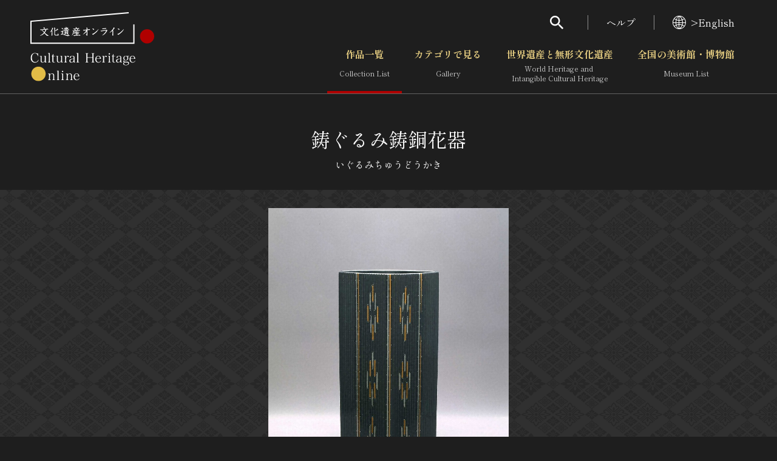

--- FILE ---
content_type: text/html; charset=UTF-8
request_url: https://bunka.nii.ac.jp/heritages/detail/250116
body_size: 7196
content:
<!DOCTYPE html>
    <html lang="ja">


<head>
    <meta http-equiv="Content-Type" content="text/html; charset=utf-8" />
    <meta name="viewport" content="width=device-width,initial-scale=1.0,maximum-scale=1.0">
    <meta name="format-detection" content="telephone=no">
            <meta name="description" content="2004年、第33回伝統工芸日本金工展">
        <meta property="og:title" content="鋳ぐるみ鋳銅花器 文化遺産オンライン">
    <meta property="og:url" content="https://bunka.nii.ac.jp/heritages/detail/250116">
            <meta property="og:image" content="https://bunka.nii.ac.jp/heritage/164811/_174886/164811_174886131009171703203_900.jpg">
        <meta name="twitter:site" content="@bunkaisanonline">

    <title>鋳ぐるみ鋳銅花器 文化遺産オンライン </title>

    <link rel="icon" href="/img/icon.ico">
    <link rel="apple-touch-icon" sizes="180x180" href="/img/app.png">

    <link rel="preconnect" href="https://fonts.googleapis.com">
    <link rel="preconnect" href="https://fonts.gstatic.com" crossorigin>
    <link href="https://fonts.googleapis.com/css2?family=Shippori+Mincho:wght@400;700&amp;display=swap" rel="stylesheet">

    <link rel="stylesheet" type="text/css" href="https://bunka.nii.ac.jp/css/vendor.min.css">
    <link rel="stylesheet" type="text/css" href="https://bunka.nii.ac.jp/css/module.css">

            <script type='text/javascript'>
            var isHeritageInMap = true;
        </script>
    
        
            <link rel="stylesheet" type="text/css" href="https://bunka.nii.ac.jp/css/heritages/common.css">
        <link rel="stylesheet" type="text/css" href="https://bunka.nii.ac.jp/css/heritage.css">

                                    <link rel="stylesheet" type="text/css" href="https://bunka.nii.ac.jp/css/heritages/detail.css">
            
    <script async src="https://www.googletagmanager.com/gtag/js?id=UA-111112528-1"></script>
    <script type="text/javascript" src="/js/googleAnalytics.js"></script>
    <meta name="google-site-verification" content="dnsnkRPaDzf5xI0p_puuTd-fyLG0xvvaGHe2gEO7ixw" />
</head>


<body>
    <div class="g-wrapper" id="top">
                <div id="search" role="dialog" aria-hidden="true" aria-modal="true" data-accordion-control='{"states":"search"}'>
    <div class="g-search">
        <p class="g-search_h">検索</p>
        <form method="POST" action="https://bunka.nii.ac.jp/heritages/relatedsearch" accept-charset="UTF-8" role="search"><input name="_token" type="hidden" value="3suGJC5Yt84zbGnXLVhMZNDnNiVGp5wKSTASPpLi">
        <input id="freetext" placeholder="フリーワードで作品を検索" class="g-input g-search_input" name="freetext" type="text">
        <button class="g-search_submit" type="submit" aria-label="検索する"><i class="g-i g-i-search" aria-hidden="true"></i></button>
        <p class="g-search_link"><a href="https://bunka.nii.ac.jp/heritages/detail_search">さらに詳細検索</a></p>
        </form>
    </div>
</div>
        <header class="g-header">
    <div class="g-header_inner g-container--md">
      <h1 class="g-header_logo">
        <a href="/"><img src="https://bunka.nii.ac.jp/img/logo2.svg" width="204" height="113" alt="文化遺産オンライン" /></a>
      </h1>
      <div class="g-header_nav g-hidden--smo">
        <ul class="g-menu">
          <li>
            <button class="g-menu_search" type="button" aria-expanded="false" aria-controls="search"><i class="g-i g-i-search" aria-hidden="true"></i></button>
          </li>
          <li><a href="https://bunka.nii.ac.jp/about">ヘルプ</a></li>
          <li>
                            <a href="/events/changelanguage/en"><i class="g-i g-i-lang" aria-hidden="true"></i>>English</a>
                      </li>
        </ul>
  
        <nav class="g-nav">
          <ul class="g-nav_lv01">
            <li class="g-nav_lv01Item"><a href="/heritages/search/result" class="g-nav_lv01Btn" aria-current="page">作品一覧<span aria-hidden="true">Collection List</span></a></li>
            <li class="g-nav_lv01Item">
                            <button class="g-nav_lv01Btn" type="button" aria-expanded="false" aria-controls="gNavSubMenu01" data-accordion-trigger='{"group":"g-nav"}' >カテゴリで見る<span aria-hidden="true">Gallery</span></button>
              <div class="g-nav_lv01SubMenu" id="gNavSubMenu01" role="region" aria-hidden="true">
                <div class="g-container">
                  <ul class="g-nav_lv02">
                      <li class="g-nav_lv02Item"><a href="/heritages/classification/" class="g-nav_lv02Btn" aria-current="">文化財体系から見る</a></li>
                      <li class="g-nav_lv02Item"><a href="/heritages/era/" class="g-nav_lv02Btn" aria-current="">時代から見る</a></li>
                      <li class="g-nav_lv02Item"><a href="/heritages/genre/" class="g-nav_lv02Btn" aria-current="">分野から見る</a></li>
                      <li class="g-nav_lv02Item"><a href="/heritages/region/" class="g-nav_lv02Btn" aria-current="">地域から見る</a></li>
                  </ul>
                </div>
              </div>
            </li>
            <li class="g-nav_lv01Item">
                                <button class="g-nav_lv01Btn" type="button" aria-expanded="false" aria-controls="gNavSubMenu02" data-accordion-trigger='{"group":"g-nav"}'  >世界遺産と無形文化遺産<span aria-hidden="true">World Heritage and <br class="g-hidden--smo">Intangible Cultural Heritage </span></button>
                <div class="g-nav_lv01SubMenu" id="gNavSubMenu02" role="region" aria-hidden="true">
                  <div class="g-container">
                    <ul class="g-nav_lv02">
                        <li class="g-nav_lv02Item"><a href="/special_content/world/" class="g-nav_lv02Btn" aria-current="">世界遺産</a></li>
                        <li class="g-nav_lv02Item"><a href="/special_content/intangible/" class="g-nav_lv02Btn" aria-current="">無形文化遺産</a></li>
                        <li class="g-nav_lv02Item"><a href="/special_content/movie/" class="g-nav_lv02Btn" aria-current="">動画で見る無形の文化財</a></li>
                    </ul>
                  </div>
                </div>
              </li>
              <li class="g-nav_lv01Item">
                                <button class="g-nav_lv01Btn" type="button" aria-expanded="false" aria-controls="gNavSubMenu03" data-accordion-trigger='{"group":"g-nav"}'  >全国の美術館・博物館 <span aria-hidden="true">Museum List </span></button>
                <div class="g-nav_lv01SubMenu" id="gNavSubMenu03" role="region" aria-hidden="true">
                  <div class="g-container">
                    <ul class="g-nav_lv02">
                        <li class="g-nav_lv02Item"><a href="/museums/" class="g-nav_lv02Btn" aria-current="">美術館・博物館一覧</a></li>
                        <li class="g-nav_lv02Item"><a href="/events/search" class="g-nav_lv02Btn" aria-current="">今月のみどころ</a></li>
                    </ul>
                  </div>
                </div>
              </li>
            </ul>
          </nav>
      </div>
    </div>
  </header>
              
            <button class="g-gNav_btn g-hidden--md" type="button" aria-expanded="false" aria-controls="g-gNav" aria-label="グローバルナビゲーションを開閉する"><span></span></button>
<div class="g-gNav g-hidden--md" id="g-gNav" role="dialog" aria-hidden="true" aria-modal="true" data-accordion-control='{"states":"no-close cover g-nav"}'>
    <div class="g-gNav_head">
        <p class="g-gNav_lang">
                            <a href="/events/changelanguage/en"><i class="g-i g-i-lang" aria-hidden="true"></i>>English</a>
                    </p>
    </div>
    <div class="g-gNav_body g-container">
        <form method="POST" action="https://bunka.nii.ac.jp/heritages/relatedsearch" accept-charset="UTF-8" id="HeritageSearchInf" role="search" class="g-gNav_top"><input name="_token" type="hidden" value="3suGJC5Yt84zbGnXLVhMZNDnNiVGp5wKSTASPpLi">
        <div class="g-gNav_search">
            <input id="freetext" placeholder="フリーワードで作品を検索" name="freetext" type="text">
            <button type="submit" aria-label="検索する"><i class="g-i g-i-search" aria-hidden="true"></i></button>
        </div>
        <p class="g-align-r"><a href="https://bunka.nii.ac.jp/heritages/detail_search">さらに詳細検索</a></p>
        </form>

        <div class="g-gNav_l">
            <ul class="g-gNav_block">
                <li><a href="/">トップ</a></li>
                <li><a href="/heritages/search/result">作品一覧</a></li>
                <li><a href="/heritages/classification/">カテゴリで見る</a></li>
                <li><a href="/special_content/world/">世界遺産と無形文化遺産</a></li>
                <li><a href="/museums/">全国の美術館・博物館</a></li>
            </ul>
            <ul class="g-gNav_block">
                <li><a href="/special_content/world/">世界遺産</a></li>
                <li><a href="/special_content/intangible/">無形文化遺産</a></li>
                <li><a href="/special_content/movie/">動画で見る無形の文化財</a></li>
            </ul>
        </div>
        <div class="g-gNav_r">
            <ul class="g-gNav_block">
                <li>
                    <a href="/about/related_documents">媒体資料・関連記事等</a>
                </li>
                <li><a href="https://bunkaedit.nii.ac.jp" target="_blank" rel="noopener">博物館、美術館の皆さまへ</a></li>
                <li><a href="/about/greeting">文化庁よりご挨拶</a></li>
                <li><a href="/events/search">今月のみどころ</a></li>
                <li><a href="/events/information">お知らせ一覧</a></li>
                <li><a href="/about/">ヘルプ</a></li>
                <li><a href="/about/">このサイトについて</a></li>
                <li><a href="/about/link">関連サイトリンク</a></li>
                <li><a href="/help/sitemap">サイトマップ</a></li>
                                <li><a href="https://docs.google.com/forms/d/e/1FAIpQLSd-cCTC69XqxuG1-6IXTkPPZ-gRWIvKwfgZz_vBWxO58Ai7hA/viewform" target="_blank" rel="noopener">サイトのご意見はこちら</a></li>
                            </ul>
        </div>
        <div class="g-gNav_r">
            <div class="g-gNav_block g-gNav_block-lg">
                <p><a href=/db/" class="g-link" target="_blank" rel="noopener"><span>文化遺産データベース</span><i class="g-i g-i-blank" aria-hidden="true"></i></a></p>
                <p class="g-mt-10"><a class="g-link" href="https://kunishitei.bunka.go.jp/" target="_blank" rel="noopener"><span>国指定文化財等データベース</span><i class="g-i g-i-blank" aria-hidden="true"></i></a></p>
            </div>
        </div>
    </div>
</div>

            
<script type="text/javascript" src="https://bunka.nii.ac.jp/js/jquery.min.js"></script>
<script type="text/javascript">
    function high_definition_link() {
        if ($('#heritageorg_link').length) {
            var index = "";
            if ($('.swiper-slide-active').first().attr("aria-label")) { 
                index = $('.swiper-slide-active').first().attr("aria-label").replace(" ", "").split("/")[0];
                if (!isNaN(index)) {
                    $('#heritageorg_link').attr("href", $('#heritageorg_link').data("link") + "/" + index);
                }
            }
        }
    }
    $(function(){
        $(".swiper-slide, .swiper-button-prev, .swiper-button-next").click(function(){
            high_definition_link();
        });
    });
</script>

<div class="g-contents">
<main class="g-main">
  <div class="g-container">
    <div class="g-title">
      <h1>鋳ぐるみ鋳銅花器</h1>
      <p class="g-title_ruby">いぐるみちゅうどうかき</p>
    </div>
    <div class="g-full">
      <div class="g-albumArea">
        <div class="g-container">
          <div class="g-carousel g-album g-album-copyright">
            <div class="swiper g-carousel_container">
              <ul class="swiper-wrapper g-carousel_wrapper">
                                                <li class="swiper-slide g-carousel_slide" oncontextmenu="return false" style="-webkit-user-select: none; -webkit-touch-callout: none;">
                        <img src="https://bunka.nii.ac.jp/heritage/164811/_174886/164811_174886131009171703203_900.jpg" alt="" oncontextmenu="return false" style="-webkit-user-select: none; -webkit-touch-callout: none; pointer-events: none;" />
                                  <div class="g-album_copyright">
                                        <button type="button" aria-expanded="false" aria-controls="copyright01">
                                            </button>
                  </div>
                </li>
                              </ul>
            </div>
            <button class="swiper-button-prev g-carousel_prev" type="button"></button>
            <button class="swiper-button-next g-carousel_next" type="button"></button>
          </div>
          <div class="g-carousel g-thumbList g-thumbList-hidden">
            <div class="swiper g-carousel_container">
              <ul class="swiper-wrapper g-carousel_wrapper">
                                  <li class="swiper-slide g-carousel_slide" oncontextmenu="return false" style="-webkit-user-select: none; -webkit-touch-callout: none;">
                    <img src="https://bunka.nii.ac.jp/heritage/164811/_174886/164811_174886131009171703203_900.jpg" alt="" oncontextmenu="return false" style="-webkit-user-select: none; -webkit-touch-callout: none; pointer-events: none;" />
                                      </li>
                              </ul>
            </div>
            <button class="swiper-button-prev g-carousel_prev" type="button"></button>
            <button class="swiper-button-next g-carousel_next" type="button"></button>
          </div>
        </div>
        <div class="g-albumArea_extra">
          <button class="g-albumArea_btn" type="button" aria-expanded="false" aria-controls="albumModal"><i class="g-i g-i-time-machine" aria-hidden="true"></i></button>
                  </div>
      </div>
    </div>
        <div class="g-layout g-layout-b g-section-sm">
      <div class="g-layout_l">
        <section>
          <div class="g-h g-h-2">
            <h2 class="g-h_el">概要</h2>
          </div>
          <div class="g-textBlock">
            <p>鋳ぐるみ鋳銅花器</p>
            <p>いぐるみちゅうどうかき</p>
            <p><a href="https://bunka.nii.ac.jp/heritages/search/genre_27:1">金工</a> / <a href="https://bunka.nii.ac.jp/heritages/search/era_15:1">昭和以降</a> / <a href="https://bunka.nii.ac.jp/heritages/search/prefecture_cd:16">富山県</a></p>
            <div class="g-bundle">
              <p>
                 
                    <a href="https://bunka.nii.ac.jp/heritages/search/artist:大澤  光民">大澤  光民</a>
                                            &nbsp;(1941-2023)
                     
                              </p>
              <p>おおざわ　こうみん</p>
              <p>富山県高岡市</p>
              <p>
                平成16／2004              </p>
              <p>焼型鋳造</p>
              <p>高41.0 幅20.0 奥行11.0</p>
              <p>1件1点</p>
              <p>富山県高岡市中川1-1-30</p>
              <p>作者（本名は幸勝：ゆきまさ）は「鋳金」の国指定重要無形文化財保持者（いわゆる人間国宝）。平成17年8月30日指定。</p>
              <p>高岡市美術館</p>
              <p></p>
            </div>
          </div>
        </section>
        <section class="g-section-sm">
          <h2 class="g-h g-h-2 g-h-btn">
            <button class="g-h_btn" type="button" aria-expanded="true" aria-controls="description"><span class="g-h_el">解説</span><span class="g-h_extra"><i class="g-i g-i-arrow-d" aria-hidden="true"></i></span></button>
          </h2>
          <div id="description" role="region" aria-hidden="false" data-accordion-panel>
            <div class="g-textBlock">
              <p>2004年、第33回伝統工芸日本金工展</p>
            </div>
          </div>
        </section>
      </div>
      <div class="g-layout_r">
        <section>
          <h2 class="g-h g-h-2 g-h-btn">
            <button class="g-h_btn" type="button" aria-expanded="true" aria-controls="recommendedSearch"><span class="g-h_el">おすすめ検索</span><span class="g-h_extra"><i class="g-i g-i-arrow-d" aria-hidden="true"></i></span></button>
          </h2>
          <div id="recommendedSearch" role="region" aria-hidden="false" data-accordion-panel>
            <div class="g-textBlock">
              <p><a href="https://bunka.nii.ac.jp/heritages/search/title:鋳ぐるみ鋳銅花器">鋳ぐるみ鋳銅花器</a>をもっと見る</p>
                                <p><a href="https://bunka.nii.ac.jp/heritages/search/artist:大澤  光民">大澤  光民</a>をもっと見る</p>
                                              <p><a href="https://bunka.nii.ac.jp/heritages/search/museum:高岡市美術館">高岡市美術館</a>をもっと見る</p>
                                      </div>
        </section>
        <section class="g-section-sm">
          <h2 class="g-h g-h-2 g-h-btn">
            <button class="g-h_btn" type="button" aria-expanded="true" aria-controls="relevantLinks"><span class="g-h_el">関連リンク</span><span class="g-h_extra"><i class="g-i g-i-arrow-d" aria-hidden="true"></i></span></button>
          </h2>
          <div id="relevantLinks" role="region" aria-hidden="false" data-accordion-panel>
            <div class="g-textBlock">
                                                                              <div class="g-bundle">
                    <p>所蔵館のウェブサイトで見る</p>
                                                                <a href="https://www.e-tam.info/" class="g-link" target="_blank" rel="noopener"><span>高岡市美術館</span><i class='g-i g-i-blank' aria-hidden='true'></i></a>
                                    </div>
                            <div class="g-bundle">
                                <form method="POST" action="https://imagine.bookmap.info/imagine" accept-charset="UTF-8" id="imagine_form" name="imagine_form" type="post" target="_blank"><input name="_token" type="hidden" value="3suGJC5Yt84zbGnXLVhMZNDnNiVGp5wKSTASPpLi">
                <input name="freetext" type="hidden" value="2004年、第33回伝統工芸日本金工展,鋳ぐるみ鋳銅花器,大澤  光民">
                <a href="javascript:void(0)" class="g-link" rel="noopener" onclick="javascript:imagine_form.submit();"><span>関連する書籍を探す</span><i class='g-i g-i-blank' aria-hidden='true'></i></a>
                </form>
              </div>
            </div>
          </div>
        </section>
              </div>
    </div>

    <section class="g-section">
        <form method="POST" action="https://bunka.nii.ac.jp/heritages/relatedsearch" accept-charset="UTF-8" id="searchForm" name="SearchIndexActionForm" type="post"><input name="_token" type="hidden" value="3suGJC5Yt84zbGnXLVhMZNDnNiVGp5wKSTASPpLi">
        <input name="from" type="hidden" value="detail">
        <input id="item_250116" style="visibility:hidden;" checked="checked" name="item_250116" type="checkbox" value="1">  

        <div class="g-h g-h-2">
          <h2 class="g-h_el">関連作品</h2>
          <div class="g-h_extra">
            <div class="controlSet">
              <div class="g-dropdown g-dropdown-square">
                                <select class="g-dropdown_el" name="indexNum"><option value="20" selected="selected">20件で表示</option><option value="50">50件で表示</option><option value="100">100件で表示</option></select>
                <div class="g-dropdown_label"></div><i class="g-i g-i-arrow-d g-dropdown_i" aria-hidden="true"></i>
              </div>
              <div class="rensouSearch">
                <div class="g-checkable g-checkable-sm--smo g-checkable-mock">
                  <input class="g-checkable_el" type="checkbox" checked disabled role="presentation"><i class="g-i g-i-checked g-checkable_i" aria-hidden="true"></i><span class="g-checkable_label">チェックした関連作品の検索</span>
                </div>
                <button class="g-btn g-btn-rensou" type="submit"><span class="g-btn_inner"><span class="g-btn_label">検索する</span></span></button>
              </div>
            </div>
          </div>
        </div>
        <div class="g-carousel g-carousel-def g-relevantAlbum">
          <div class="g-carousel_container">
            <ul class="g-carousel_wrapper">
                            <li class="g-carousel_slide">
                <p class="g-relevantAlbum_photo" oncontextmenu="return false" style="-webkit-user-select: none; -webkit-touch-callout: none;">
                                        <a href="https://bunka.nii.ac.jp/heritages/detail/575495" id="associate_heritage_link"><img src="https://bunka.nii.ac.jp/heritage/164811/_529875/164811_529875765754884357454_300.jpg" alt="鋳ぐるみ鋳銅花器「宙(ちゅう)」" oncontextmenu="return false" style="-webkit-user-select: none; -webkit-touch-callout: none; pointer-events: none;"></a>
                </p>
                <div class="g-relevantAlbum_data">
                  <p class="g-relevantAlbum_h"><a href="https://bunka.nii.ac.jp/heritages/detail/575495" class="g-breakAll">鋳ぐるみ鋳銅花器「宙(ちゅう)」</a></p>
                  <div class="g-checkable g-checkable-sm--smo g-checkable-lone">
                    <input id="item_575495" class="g-checkable_el" aria-label="鋳ぐるみ鋳銅花器「宙(ちゅう)」を連想検索の対象にする" name="item_575495" type="checkbox" value="1">  
                    <i class="g-i g-i-checked g-checkable_i" aria-hidden="true"></i>
                  </div>
                </div>
              </li>
                            <li class="g-carousel_slide">
                <p class="g-relevantAlbum_photo" oncontextmenu="return false" style="-webkit-user-select: none; -webkit-touch-callout: none;">
                                        <a href="https://bunka.nii.ac.jp/heritages/detail/211161" id="associate_heritage_link"><img src="https://bunka.nii.ac.jp/heritage/164811/_174881/164811_174881131009164607541_300.jpg" alt="鋳ぐるみ鋳銅花器｢月光｣" oncontextmenu="return false" style="-webkit-user-select: none; -webkit-touch-callout: none; pointer-events: none;"></a>
                </p>
                <div class="g-relevantAlbum_data">
                  <p class="g-relevantAlbum_h"><a href="https://bunka.nii.ac.jp/heritages/detail/211161" class="g-breakAll">鋳ぐるみ鋳銅花器｢月光｣</a></p>
                  <div class="g-checkable g-checkable-sm--smo g-checkable-lone">
                    <input id="item_211161" class="g-checkable_el" aria-label="鋳ぐるみ鋳銅花器｢月光｣を連想検索の対象にする" name="item_211161" type="checkbox" value="1">  
                    <i class="g-i g-i-checked g-checkable_i" aria-hidden="true"></i>
                  </div>
                </div>
              </li>
                            <li class="g-carousel_slide">
                <p class="g-relevantAlbum_photo" oncontextmenu="return false" style="-webkit-user-select: none; -webkit-touch-callout: none;">
                                        <a href="https://bunka.nii.ac.jp/heritages/detail/186774" id="associate_heritage_link"><img src="https://bunka.nii.ac.jp/heritage/164811/_174884/164811_174884131002133344444_300.jpg" alt="鋳ぐるみ鋳銅花器" oncontextmenu="return false" style="-webkit-user-select: none; -webkit-touch-callout: none; pointer-events: none;"></a>
                </p>
                <div class="g-relevantAlbum_data">
                  <p class="g-relevantAlbum_h"><a href="https://bunka.nii.ac.jp/heritages/detail/186774" class="g-breakAll">鋳ぐるみ鋳銅花器</a></p>
                  <div class="g-checkable g-checkable-sm--smo g-checkable-lone">
                    <input id="item_186774" class="g-checkable_el" aria-label="鋳ぐるみ鋳銅花器を連想検索の対象にする" name="item_186774" type="checkbox" value="1">  
                    <i class="g-i g-i-checked g-checkable_i" aria-hidden="true"></i>
                  </div>
                </div>
              </li>
                            <li class="g-carousel_slide">
                <p class="g-relevantAlbum_photo" oncontextmenu="return false" style="-webkit-user-select: none; -webkit-touch-callout: none;">
                                        <a href="https://bunka.nii.ac.jp/heritages/detail/253803" id="associate_heritage_link"><img src="https://bunka.nii.ac.jp/heritage/164811/_174883/164811_174883131009170212548_300.jpg" alt="鋳ぐるみ鋳銅花瓶" oncontextmenu="return false" style="-webkit-user-select: none; -webkit-touch-callout: none; pointer-events: none;"></a>
                </p>
                <div class="g-relevantAlbum_data">
                  <p class="g-relevantAlbum_h"><a href="https://bunka.nii.ac.jp/heritages/detail/253803" class="g-breakAll">鋳ぐるみ鋳銅花瓶</a></p>
                  <div class="g-checkable g-checkable-sm--smo g-checkable-lone">
                    <input id="item_253803" class="g-checkable_el" aria-label="鋳ぐるみ鋳銅花瓶を連想検索の対象にする" name="item_253803" type="checkbox" value="1">  
                    <i class="g-i g-i-checked g-checkable_i" aria-hidden="true"></i>
                  </div>
                </div>
              </li>
                            <li class="g-carousel_slide">
                <p class="g-relevantAlbum_photo" oncontextmenu="return false" style="-webkit-user-select: none; -webkit-touch-callout: none;">
                                        <a href="https://bunka.nii.ac.jp/heritages/detail/186977" id="associate_heritage_link"><img src="https://bunka.nii.ac.jp/heritage/164811/_174887/164811_174887131009165327747_300.jpg" alt="鋳ぐるみ鋳銅花器「響韻」" oncontextmenu="return false" style="-webkit-user-select: none; -webkit-touch-callout: none; pointer-events: none;"></a>
                </p>
                <div class="g-relevantAlbum_data">
                  <p class="g-relevantAlbum_h"><a href="https://bunka.nii.ac.jp/heritages/detail/186977" class="g-breakAll">鋳ぐるみ鋳銅花器「響韻」</a></p>
                  <div class="g-checkable g-checkable-sm--smo g-checkable-lone">
                    <input id="item_186977" class="g-checkable_el" aria-label="鋳ぐるみ鋳銅花器「響韻」を連想検索の対象にする" name="item_186977" type="checkbox" value="1">  
                    <i class="g-i g-i-checked g-checkable_i" aria-hidden="true"></i>
                  </div>
                </div>
              </li>
                            <li class="g-carousel_slide">
                <p class="g-relevantAlbum_photo" oncontextmenu="return false" style="-webkit-user-select: none; -webkit-touch-callout: none;">
                                        <a href="https://bunka.nii.ac.jp/heritages/detail/220505" id="associate_heritage_link"><img src="https://bunka.nii.ac.jp/heritage/164811/_174885/164811_174885131009170349057_300.jpg" alt="鋳ぐるみ鋳銅花器「流星」" oncontextmenu="return false" style="-webkit-user-select: none; -webkit-touch-callout: none; pointer-events: none;"></a>
                </p>
                <div class="g-relevantAlbum_data">
                  <p class="g-relevantAlbum_h"><a href="https://bunka.nii.ac.jp/heritages/detail/220505" class="g-breakAll">鋳ぐるみ鋳銅花器「流星」</a></p>
                  <div class="g-checkable g-checkable-sm--smo g-checkable-lone">
                    <input id="item_220505" class="g-checkable_el" aria-label="鋳ぐるみ鋳銅花器「流星」を連想検索の対象にする" name="item_220505" type="checkbox" value="1">  
                    <i class="g-i g-i-checked g-checkable_i" aria-hidden="true"></i>
                  </div>
                </div>
              </li>
                            <li class="g-carousel_slide">
                <p class="g-relevantAlbum_photo" oncontextmenu="return false" style="-webkit-user-select: none; -webkit-touch-callout: none;">
                                        <a href="https://bunka.nii.ac.jp/heritages/detail/239202" id="associate_heritage_link"><img src="https://bunka.nii.ac.jp/heritage/164811/_174882/164811_174882131009170039994_300.jpg" alt="鋳ぐるみ鋳銅渦文皿" oncontextmenu="return false" style="-webkit-user-select: none; -webkit-touch-callout: none; pointer-events: none;"></a>
                </p>
                <div class="g-relevantAlbum_data">
                  <p class="g-relevantAlbum_h"><a href="https://bunka.nii.ac.jp/heritages/detail/239202" class="g-breakAll">鋳ぐるみ鋳銅渦文皿</a></p>
                  <div class="g-checkable g-checkable-sm--smo g-checkable-lone">
                    <input id="item_239202" class="g-checkable_el" aria-label="鋳ぐるみ鋳銅渦文皿を連想検索の対象にする" name="item_239202" type="checkbox" value="1">  
                    <i class="g-i g-i-checked g-checkable_i" aria-hidden="true"></i>
                  </div>
                </div>
              </li>
                            <li class="g-carousel_slide">
                <p class="g-relevantAlbum_photo" oncontextmenu="return false" style="-webkit-user-select: none; -webkit-touch-callout: none;">
                                        <a href="https://bunka.nii.ac.jp/heritages/detail/264889" id="associate_heritage_link"><img src="https://bunka.nii.ac.jp/heritage/164811/_174879/164811_174879131009164401733_300.jpg" alt="鋳ぐるみ鋳銅点文花器" oncontextmenu="return false" style="-webkit-user-select: none; -webkit-touch-callout: none; pointer-events: none;"></a>
                </p>
                <div class="g-relevantAlbum_data">
                  <p class="g-relevantAlbum_h"><a href="https://bunka.nii.ac.jp/heritages/detail/264889" class="g-breakAll">鋳ぐるみ鋳銅点文花器</a></p>
                  <div class="g-checkable g-checkable-sm--smo g-checkable-lone">
                    <input id="item_264889" class="g-checkable_el" aria-label="鋳ぐるみ鋳銅点文花器を連想検索の対象にする" name="item_264889" type="checkbox" value="1">  
                    <i class="g-i g-i-checked g-checkable_i" aria-hidden="true"></i>
                  </div>
                </div>
              </li>
                            <li class="g-carousel_slide">
                <p class="g-relevantAlbum_photo" oncontextmenu="return false" style="-webkit-user-select: none; -webkit-touch-callout: none;">
                                        <a href="https://bunka.nii.ac.jp/heritages/detail/258620" id="associate_heritage_link"><img src="https://bunka.nii.ac.jp/heritage/164811/_174880/164811_174880131001175506362_300.jpg" alt="鋳ぐるみ六稜鋳銅花器" oncontextmenu="return false" style="-webkit-user-select: none; -webkit-touch-callout: none; pointer-events: none;"></a>
                </p>
                <div class="g-relevantAlbum_data">
                  <p class="g-relevantAlbum_h"><a href="https://bunka.nii.ac.jp/heritages/detail/258620" class="g-breakAll">鋳ぐるみ六稜鋳銅花器</a></p>
                  <div class="g-checkable g-checkable-sm--smo g-checkable-lone">
                    <input id="item_258620" class="g-checkable_el" aria-label="鋳ぐるみ六稜鋳銅花器を連想検索の対象にする" name="item_258620" type="checkbox" value="1">  
                    <i class="g-i g-i-checked g-checkable_i" aria-hidden="true"></i>
                  </div>
                </div>
              </li>
                            <li class="g-carousel_slide">
                <p class="g-relevantAlbum_photo" oncontextmenu="return false" style="-webkit-user-select: none; -webkit-touch-callout: none;">
                                        <a href="https://bunka.nii.ac.jp/heritages/detail/250106" id="associate_heritage_link"><img src="https://bunka.nii.ac.jp/heritage/164811/_174876/164811_174876131009171418622_300.jpg" alt="鋳銅花器" oncontextmenu="return false" style="-webkit-user-select: none; -webkit-touch-callout: none; pointer-events: none;"></a>
                </p>
                <div class="g-relevantAlbum_data">
                  <p class="g-relevantAlbum_h"><a href="https://bunka.nii.ac.jp/heritages/detail/250106" class="g-breakAll">鋳銅花器</a></p>
                  <div class="g-checkable g-checkable-sm--smo g-checkable-lone">
                    <input id="item_250106" class="g-checkable_el" aria-label="鋳銅花器を連想検索の対象にする" name="item_250106" type="checkbox" value="1">  
                    <i class="g-i g-i-checked g-checkable_i" aria-hidden="true"></i>
                  </div>
                </div>
              </li>
                            <li class="g-carousel_slide">
                <p class="g-relevantAlbum_photo" oncontextmenu="return false" style="-webkit-user-select: none; -webkit-touch-callout: none;">
                                        <a href="https://bunka.nii.ac.jp/heritages/detail/209658" id="associate_heritage_link"><img src="https://bunka.nii.ac.jp/heritage/164811/_174878/164811_174878131009165818461_300.jpg" alt="押型青銅花瓶" oncontextmenu="return false" style="-webkit-user-select: none; -webkit-touch-callout: none; pointer-events: none;"></a>
                </p>
                <div class="g-relevantAlbum_data">
                  <p class="g-relevantAlbum_h"><a href="https://bunka.nii.ac.jp/heritages/detail/209658" class="g-breakAll">押型青銅花瓶</a></p>
                  <div class="g-checkable g-checkable-sm--smo g-checkable-lone">
                    <input id="item_209658" class="g-checkable_el" aria-label="押型青銅花瓶を連想検索の対象にする" name="item_209658" type="checkbox" value="1">  
                    <i class="g-i g-i-checked g-checkable_i" aria-hidden="true"></i>
                  </div>
                </div>
              </li>
                            <li class="g-carousel_slide">
                <p class="g-relevantAlbum_photo" oncontextmenu="return false" style="-webkit-user-select: none; -webkit-touch-callout: none;">
                                        <a href="https://bunka.nii.ac.jp/heritages/detail/186967" id="associate_heritage_link"><img src="https://bunka.nii.ac.jp/heritage/164811/_174877/164811_174877131009171542982_300.jpg" alt="磁" oncontextmenu="return false" style="-webkit-user-select: none; -webkit-touch-callout: none; pointer-events: none;"></a>
                </p>
                <div class="g-relevantAlbum_data">
                  <p class="g-relevantAlbum_h"><a href="https://bunka.nii.ac.jp/heritages/detail/186967" class="g-breakAll">磁</a></p>
                  <div class="g-checkable g-checkable-sm--smo g-checkable-lone">
                    <input id="item_186967" class="g-checkable_el" aria-label="磁を連想検索の対象にする" name="item_186967" type="checkbox" value="1">  
                    <i class="g-i g-i-checked g-checkable_i" aria-hidden="true"></i>
                  </div>
                </div>
              </li>
                          </ul>
          </div>
          <button class="swiper-button-prev g-carousel_prev" type="button"></button>
          <button class="swiper-button-next g-carousel_next" type="button"></button>
        </div>
      </form>
    </section>
        <!--SNS-->
    <div class="g-snsArea">
      <button class="g-snsArea_trigger" type="button" aria-expanded="false" aria-controls="snsButtons"><i class="g-i g-i-share" aria-hidden="true"></i></button>
      <div class="g-snsArea_region" id="snsButtons" role="region" aria-hidden="true">
        <div class="g-snsArea_buttons">
          <button class="g-snsArea_btn" type="button" data-sns-facebook><i class="g-i g-i-facebook" aria-hidden="true"></i><span class="g-clip">シェア</span></button>
          <button class="g-snsArea_btn" type="button" data-sns-twitter><i class="g-i g-i-twitter" aria-hidden="true"></i><span class="g-clip">ツイート</span></button>
        </div>
      </div>
    </div>
    <!--/SNS-->
  </div>
  <!--モーダル-->
  <div id="albumModal" role="dialog" aria-hidden="true" aria-modal="true" data-accordion-control='{"states":"album"}'>
    <div class="g-carousel g-albumModal">
      <div class="swiper g-carousel_container">
        <ul class="swiper-wrapper g-carousel_wrapper">
                      <li class="swiper-slide g-carousel_slide" oncontextmenu="return false" style="-webkit-user-select: none; -webkit-touch-callout: none;"><img src="https://bunka.nii.ac.jp/heritage/164811/_174886/164811_174886131009171703203_900.jpg" alt="" oncontextmenu="return false" style="-webkit-user-select: none; -webkit-touch-callout: none; pointer-events: none;" /></li>
                  </ul>
      </div>
      <button class="swiper-button-prev g-carousel_prev" type="button"></button>
      <button class="swiper-button-next g-carousel_next" type="button"></button>
    </div>
  </div>
  <!--/モーダル-->
  <!--breadcrumb-->
  <nav class="g-breadcrumb" aria-label="breadcrumb">
    <div class="g-container">
      <ol itemscope itemtype="http://schema.org/BreadcrumbList">
        <li itemprop="itemListElement" itemscope itemtype="http://schema.org/ListItem">
                <a href="https://bunka.nii.ac.jp" aria-level="1"><span itemprop="name">トップ</span></a>
          <meta itemprop="position" content="1">
        </li>
        <li itemprop="itemListElement" itemscope itemtype="http://schema.org/ListItem"><span aria-level="2" aria-current="page"><span itemprop="name">詳細検索</span></span>
          <meta itemprop="position" content="2">
        </li>
      </ol>
    </div>
  </nav>
  <!--/breadcrumb-->
</main>
</div>
    
            <footer class="g-footer">
    <div class="g-footer_inner g-container">
        <div class="g-footer_block1"><a href="/"><img src="https://bunka.nii.ac.jp/img/logo.svg" width="193" height="202" alt="文化遺産オンライン" /></a></div>
        <div class="g-footer_block2">
            <ul>
                <li>
                    <a href="/heritages/search/">作品一覧</a>
                </li>
                <li>
                    <a href="/heritages/genre">カテゴリで見る</a>
                </li>
                <li>
                    <a href="/special_content/world">世界遺産と無形文化遺産</a>
                </li>
                <li>
                    <a href="/museums/">全国の美術館・博物館</a>
                </li>
            </ul>
        </div>
        <div class="g-footer_block3">
            <ul>
                <li>
                    
                    <a href="https://bunka.nii.ac.jp/heritages/time_machine?language=ja"><span class="g-footer_globe"><img src="https://bunka.nii.ac.jp/img/globe.png" alt="">日本列島タイムマシンナビ</span></a>
                </li>
            </ul>
            <div class="g-footer_blockInner">
                <ul>
                    <li>
                        <a href="/special_content/world/">世界遺産</a>
                    </li>
                    <li>
                        <a href="/special_content/intangible/">無形文化遺産</a>
                    </li>
                    <li>
                        <a href="/special_content/movie/">動画で見る無形の文化財</a>
                    </li>
                </ul>
            </div>
        </div>
        <div class="g-footer_block4">
            <ul>
                <li>
                    <a href="/about/related_documents">媒体資料・関連記事等</a>
                </li>
                <li>
                    <a href="https://bunkaedit.nii.ac.jp">博物館、美術館の皆さまへ</a>
                </li>
                <li>
                    <a href="/about/greeting">文化庁よりご挨拶</a>
                </li>
                <li>
                    <a href="/events/search">今月のみどころ</a>
                </li>
                <li>
                    <a href="/events/information">お知らせ一覧</a>
                </li>
                <li>
                    <a href="/about/">ヘルプ</a>
                </li>
                <li>
                    <a href="/about/">このサイトについて</a>
                </li>
                <li>
                    <a href="/about/link">関連サイトリンク</a>
                </li>
                <li>
                    <a href="/help/sitemap">サイトマップ</a>
                </li>
                                <li>
                    <a href="https://docs.google.com/forms/d/e/1FAIpQLSd-cCTC69XqxuG1-6IXTkPPZ-gRWIvKwfgZz_vBWxO58Ai7hA/viewform" target="_blank" rel="noopener">サイトのご意見はこちら</a>
                </li>
                            </ul>
        </div>
        <div class="g-footer_block5">
            <ul>
                <li><a class="g-link" href="/db/" target="_blank" rel="noopener"><span>文化遺産データベース</span><i class="g-i g-i-blank" aria-hidden="true"></i></a></li>
                <li><a class="g-link" href="https://kunishitei.bunka.go.jp/" target="_blank" rel="noopener"><span>国指定文化財等データベース</span><i class="g-i g-i-blank" aria-hidden="true"></i></a></li>
            </ul>
            <ul class="g-footer_bannerList">
                <li><a href="https://jpsearch.go.jp/" target="_blank" rel="noopener"><img src="https://bunka.nii.ac.jp/img/banner-01.png" width="275" height="50" alt="JAPAN SEARCH" /></a></li>
                                                <li><a href="https://www.bunka.go.jp/" target="_blank" rel="noopener"><img src="/img/banner-02.png" width="275" height="50" alt="文化庁" /></a></li>
                <li><a href="https://cb.bunka.go.jp/ja" target="_blank" rel="noopener"><img src="https://bunka.nii.ac.jp/img/banner-03.png" width="275" height="50" alt="文化財デジタルコンテンツダウンロード機能" /></a></li>
                <li><a href="https://japan-heritage.bunka.go.jp/ja/" target="_blank" rel="noopener"><img src="https://bunka.nii.ac.jp/img/banner-05.png" width="275" height="50" alt="日本遺産ポータルサイト" /></a></li>
            </ul>
        </div>
    </div>
</footer>
<div class="g-copyright g-container">
    <p>文化庁　〒602-8959　京都府京都市上京区下長者町通新町西入藪之内町85番4　メール：online@mext.go.jp</p>
    <p>共同運営NII Powered by GETA (C) The Agency for Cultural Affairs</p>
</div>
<p class="g-back-to-top"><a href="#" data-scroll><i class="g-i g-i-back-to-top" aria-hidden="true"></i></a></p>
            </div>
    <div class="g-modal" aria-hidden="true">
    <div class="g-modal_backdrop"></div>
    <div class="g-modal_spacer"></div>
    <div class="g-modal_content">
        <button class="g-modal_close" type="button" aria-label="モーダルを閉じる"><i class="g-i g-i-close" aria-hidden="true"></i></button>
    </div>
    <div class="g-modal_spacer"></div>
    <button class="g-modal_close2" type="button" aria-label="モーダルを閉じる"><i class="g-i g-i-close" aria-hidden="true"></i></button>
</div>
    <div class="g-loading">
    <div class="g-loading_el"></div>
</div>

    <script type="text/javascript" src="https://bunka.nii.ac.jp/js/vendor.min.js"></script>
    <script type="text/javascript" src="https://bunka.nii.ac.jp/js/main.js"></script>
    
            <script type="text/javascript" src="https://bunka.nii.ac.jp/js/jquery.min.js"></script>
        <script type="text/javascript" src="https://unpkg.com/leaflet.markercluster@1.4.1/dist/leaflet.markercluster.js"></script>
        <link rel="stylesheet" type="text/css" href="https://unpkg.com/leaflet.markercluster@1.4.1/dist/MarkerCluster.css">
        <link rel="stylesheet" type="text/css" href="https://unpkg.com/leaflet.markercluster@1.4.1/dist/MarkerCluster.Default.css">
        <script type="text/javascript" src="https://api.mapbox.com/mapbox.js/plugins/leaflet-fullscreen/v1.0.1/Leaflet.fullscreen.min.js"></script>
        <link rel="stylesheet" type="text/css" href="https://api.mapbox.com/mapbox.js/plugins/leaflet-fullscreen/v1.0.1/leaflet.fullscreen.css">
        <script type="text/javascript" src="https://bunka.nii.ac.jp/js/map.js"></script>
    </body>
</html>
